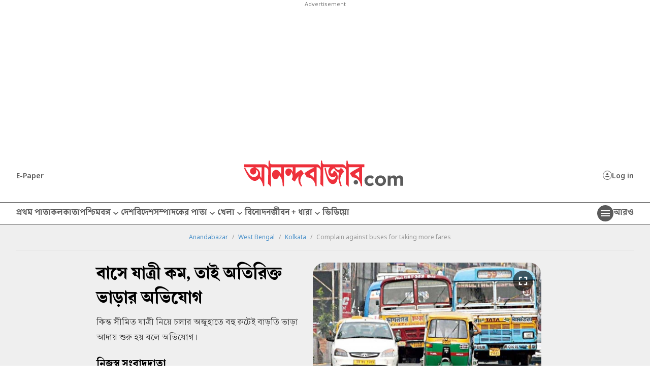

--- FILE ---
content_type: application/javascript; charset=utf-8
request_url: https://fundingchoicesmessages.google.com/f/AGSKWxXFdiCRDt_VVhRnLfpe87rp7nktLZ5E204JnKBspIjur8LxbmJbhk6dzMCAc9JwDNFxEKZbIJFf_h1nw_llLrQyVoK2RaHOIub2S-B6h-GjtwjdinaKBYjvfeSTf8AAtTIG13GjMxArVUdAjR9z9SmHZL7Jp8wpi-qSIXPrtaa-jB0-C4HuJiQl81Al/_/600x160__adchoice./adsrc300..php?id=ads__AD/jquery.
body_size: -1289
content:
window['db58bb6e-a876-4f81-8b29-b935d3a13923'] = true;

--- FILE ---
content_type: image/svg+xml
request_url: https://www.anandabazar.com/assets-revamp-v1/images/instagramicon.svg
body_size: 1324
content:
<svg width="14" height="14" viewBox="0 0 14 14" fill="none" xmlns="http://www.w3.org/2000/svg">
<g id="instagram 1" clip-path="url(#clip0_178_196)">
<g id="instagram">
<g id="Clip path group">
<mask id="mask0_178_196" style="mask-type:luminance" maskUnits="userSpaceOnUse" x="0" y="0" width="14" height="14">
<g id="clip-path">
<path id="Rectangle 192" d="M14 0H0V14H14V0Z" fill="white"/>
</g>
</mask>
<g mask="url(#mask0_178_196)">
<g id="Group 169">
<path id="Path 369" d="M9.99324 13.9245H3.65194C2.64351 13.9232 1.67675 13.522 0.963684 12.8089C0.250614 12.0958 -0.150559 11.1291 -0.151855 10.1207L-0.151855 3.77935C-0.150745 2.77092 0.25025 1.80409 0.963189 1.09089C1.67613 0.377686 2.64281 -0.0236644 3.65124 -0.0251465H9.99324C11.0018 -0.0238496 11.9687 0.377419 12.6818 1.09064C13.3948 1.80386 13.7959 2.7708 13.797 3.77935V10.1207C13.7959 11.1291 13.3948 12.096 12.6817 12.8091C11.9686 13.5222 11.0017 13.9233 9.99324 13.9245ZM3.65194 1.24255C2.97914 1.24255 2.3339 1.50982 1.85816 1.98557C1.38241 2.46131 1.11514 3.10655 1.11514 3.77935V10.1207C1.11607 10.7932 1.38364 11.4379 1.85918 11.9134C2.33472 12.389 2.97943 12.6565 3.65194 12.6575H9.99324C10.6658 12.6565 11.3105 12.389 11.786 11.9134C12.2616 11.4379 12.5291 10.7932 12.53 10.1207V3.77935C12.5293 3.10678 12.2618 2.46197 11.7862 1.98638C11.3106 1.5108 10.6658 1.24329 9.99324 1.24255H3.65194Z" fill="#5B5B5B"/>
<path id="Path 370" d="M6.84251 10.0933C6.04227 10.0922 5.27205 9.78852 4.68633 9.24323C4.10062 8.69795 3.74273 7.95138 3.68445 7.15326C3.62617 6.35514 3.87181 5.5645 4.3721 4.93991C4.87238 4.31533 5.59032 3.903 6.38191 3.78562C6.69049 3.73894 7.00434 3.73894 7.31291 3.78562C8.06523 3.89663 8.75256 4.27441 9.2495 4.85005C9.74643 5.42569 10.0198 6.16081 10.0198 6.92127C10.0198 7.68173 9.74643 8.41685 9.2495 8.99249C8.75256 9.56813 8.06523 9.94592 7.31291 10.0569C7.15649 10.0802 6.99856 10.0919 6.84041 10.0919M6.84741 5.01902C6.75372 5.01913 6.66015 5.02592 6.56741 5.03932C6.09234 5.11 5.66159 5.35775 5.36159 5.73284C5.06159 6.10793 4.91456 6.5826 4.95 7.06159C4.98544 7.54058 5.20073 7.98844 5.55266 8.3153C5.90459 8.64215 6.36711 8.8238 6.84741 8.8238C7.32771 8.8238 7.79024 8.64215 8.14217 8.3153C8.4941 7.98844 8.70939 7.54058 8.74483 7.06159C8.78027 6.5826 8.63323 6.10793 8.33324 5.73284C8.03324 5.35775 7.60248 5.11 7.12741 5.03932C7.03467 5.02597 6.94111 5.01919 6.84741 5.01902Z" fill="#5B5B5B"/>
<path id="Path 371" d="M10.3082 4.09642C10.1419 4.09498 9.98285 4.02779 9.86585 3.90952C9.8053 3.85162 9.75743 3.78179 9.72526 3.70443C9.69308 3.62708 9.67732 3.54389 9.67895 3.46012C9.67874 3.37657 9.69516 3.2938 9.72725 3.21665C9.75933 3.13949 9.80645 3.06949 9.86585 3.01072C9.92251 2.95285 9.99105 2.90795 10.0667 2.87912C10.1825 2.83219 10.3093 2.81964 10.4319 2.84298C10.5546 2.86632 10.668 2.92457 10.7583 3.01072C10.8758 3.13113 10.9427 3.29194 10.9452 3.46012C10.9455 3.54368 10.929 3.62645 10.8969 3.7036C10.8649 3.78076 10.8177 3.85075 10.7583 3.90952C10.6977 3.96892 10.6265 4.01641 10.5483 4.04952C10.4707 4.07942 10.3886 4.09576 10.3054 4.09782" fill="#5B5B5B"/>
</g>
</g>
</g>
</g>
</g>
<defs>
<clipPath id="clip0_178_196">
<rect width="14" height="14" fill="white"/>
</clipPath>
</defs>
</svg>
